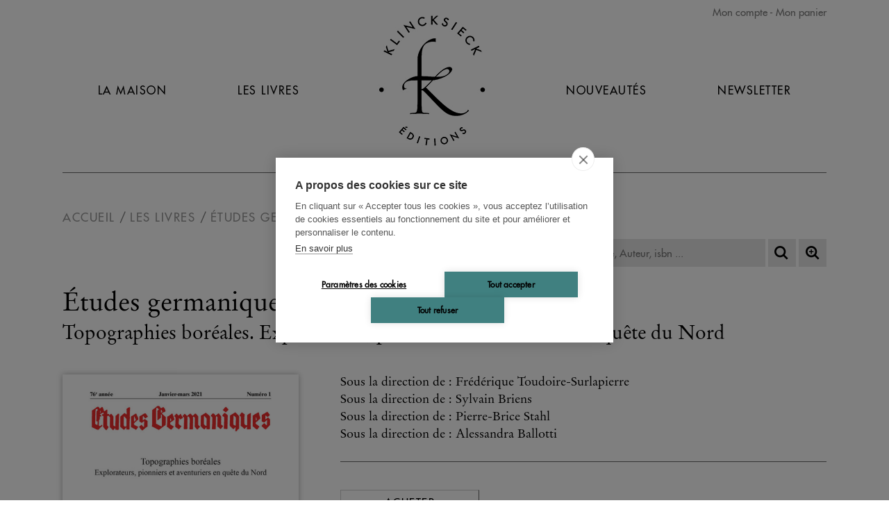

--- FILE ---
content_type: text/html; charset=UTF-8
request_url: https://www.klincksieck.com/livre/9782252045466/etudes-germaniques-n12021
body_size: 4024
content:
<!DOCTYPE html>
<html xmlns="http://www.w3.org/1999/xhtml" lang="fr-FR">
<head prefix="og: http://ogp.me/ns# book: http://ogp.me/ns/book#">
<meta charset="UTF-8" />
<title>Études germaniques - N°1/2021 - Editions Klincksieck</title>
<meta name="viewport" content="width=device-width, initial-scale=1" />
<meta name="tdm-reservation" content="1">
<meta name="description" content="ARTICLESFrédérique TOUDOIRE-SURLAPIERRE, Sylvain BRIENS, Pierre-Brice STAHL, Alessandra BALLOTTI : Introduction. Topographies boréales et esprit d&#39;aventure Torfi H. TULINIUS : Je est un Autre. Le Groenland..." />
<meta name="robots" content="index, follow" />
<meta property="og:url" content="https://www.klincksieck.com/livre/9782252045466/etudes-germaniques-n12021">
<meta property="og:title" content="Études germaniques - N°1/2021" />
<meta property="og:description" content="ARTICLESFrédérique TOUDOIRE-SURLAPIERRE, Sylvain BRIENS, Pierre-Brice STAHL, Alessandra BALLOTTI : Introduction. Topographies boréales et esprit d&#39;aventure Torfi H. TULINIUS : Je est un Autre. Le Groenland..." />
<meta property="og:site_name" content="Les Belles Lettres">
<meta property="og:image" content="https://biblia.lesbelleslettres.com/data/cache/Product/front_cover_picture/big/3/6/8259.1656064659.jpg">
<meta property="og:type" content="book">
<meta property="book:isbn" content="9782252045466">
<meta property="book:release_date" content="2021-07-06">
<link rel="canonical" href="https://www.klincksieck.com/livre/9782252045466/etudes-germaniques-n12021" />
<link rel="icon" href="https://static.klincksieck.com/favicon.png" type="image/png" />
<link href="https://static.klincksieck.com/assets/css/klinck.min.1766051145.css" media="all" type="text/css" rel="stylesheet" />
<script src="https://static.klincksieck.com/assets/js/lib/require-jquery-1.9.1.min.js" data-main="https://static.klincksieck.com/assets/js/klinck.min.1766051145.js" data-root="https://www.klincksieck.com/" data-tk="3d5ZobhBHGqwGcaCkCQcs53b8yKrAjUypJIFD1aT"></script>
<script src="https://static.klincksieck.com/assets/js/locale/fr_FR/klinck.1766051145.js" data-domain="klinck"></script>
<!-- Google Tag Manager -->
<script>
  (function(w,d,s,l,i){w[l]=w[l]||[];w[l].push({'gtm.start':
  new Date().getTime(),event:'gtm.js'});var f=d.getElementsByTagName(s)[0],
  j=d.createElement(s),dl=l!='dataLayer'?'&l='+l:'';j.async=true;j.src=
  'https://www.googletagmanager.com/gtm.js?id='+i+dl;f.parentNode.insertBefore(j,f);
  })(window,document,'script','dataLayer','GTM-KZ42QF6H');
</script>
<!-- End Google Tag Manager -->
</head>
<body>
<!-- Google Tag Manager (noscript) -->
<noscript><iframe src="https://www.googletagmanager.com/ns.html?id=GTM-KZ42QF6H" height="0" width="0" style="display:none;visibility:hidden"></iframe></noscript>
<div id="main" data-popin="nl" data-popin-src="https://www.klincksieck.com/popin/splash">
  <div id="header">
    <div id="shopping">
      <a href="https://www.klincksieck.com/mon-compte/connexion">Mon compte</a>
      <a href="https://www.klincksieck.com/panier" class="head-cart-link">Mon panier <span></span></a>
    </div>
    <a href="https://www.klincksieck.com/" id="logo-mobile"></a>
    <a href="#" id="burger">Navigation</a>
    <div id="menu">
      <a href="https://www.klincksieck.com/la-maison">La Maison</a>
      <a href="https://www.klincksieck.com/les-livres">Les Livres</a>
      <a href="https://www.klincksieck.com/" id="logo"><img src="https://static.klincksieck.com/assets/img/ui/logo.png" width="180" height="200" alt="Klincksieck éditions" /></a>
      <a href="https://www.klincksieck.com/nouveautes">Nouveautés</a>
      <a href="https://www.klincksieck.com/inscription-newsletter">Newsletter</a>
      <a href="https://www.klincksieck.com/mon-compte/connexion" class="mobile">Connexion</a>
      <a href="https://www.klincksieck.com/panier" class="mobile head-cart-link">Panier <span></span></a>
    </div>
  </div>
  <div id="content">
    <div id="bread-wrap">
      <ul class="breadcrumb">
        <li><a href="https://www.klincksieck.com/">Accueil</a></li>
        <li><a href="https://www.klincksieck.com/les-livres">Les livres</a></li>
        <li><a href="https://www.klincksieck.com/les-livres/revues/5-etudes-germaniques">Études germaniques</a></li>
      </li>
      <li><a href="https://www.klincksieck.com/livre/9782252045466/etudes-germaniques-n12021">Études germaniques - N°1/2021</a></li>
    </ul>
    <form action="https://www.klincksieck.com/recherche" method="get" id="search">
      <p>
        <input type="text" id="quick-search" name="q" autocomplete="off" placeholder="Titre, Auteur, isbn ..." value="" data-src="https://www.klincksieck.com/autocomplete" />
        <button id="btnSearch" type="submit" title="Recherche"></button>
        <a id="advSearch" href="https://www.klincksieck.com/recherche-avancee" title="Recherche avancée"></a>
      </p>
    </form>
  </div>
  <div id="book" itemscope itemtype="http://schema.org/Book">
    <h1 itemprop="name" id="book-title">Études germaniques - N°1/2021</h1>
    <h2 id="book-subtitle">Topographies boréales. Explorateurs, pionniers et aventuriers en quête du Nord</h2>
    <div id="col">
      <div id="cover-carrousel">
        <div class="cover"><img src="https://biblia.lesbelleslettres.com/data/cache/Product/front_cover_picture/big/3/6/8259.1656064659.jpg" width="1200" height="1839" itemprop="image" alt="Études germaniques - N°1/2021" /></div>
      </div>
      <ul style="background-color:#98d4cc;" class="text_black">
        <li><span itemprop="numberOfPages">140</span> pages </li>
        <li>Livre broché</li>
        <li>15 x 23 cm</li>
        <li itemprop="genre"><a href="https://www.klincksieck.com/les-livres/revues/5-etudes-germaniques" class="txtLink">Études germaniques</a></li>
        <li>N° dans la collection : 301</li>
        <li>
          <span id="parution-title" data-book-collection="none" data-book-category1="none" data-book-category2="" data-book-category3="" data-book-category4="" data-book-author="none" data-book-page-number="140" data-book-published-date="2021-07-06" data-book-epub-version="0" data-book-title="Études germaniques - N°1/2021" >Parution :</span>
          <span itemprop="datePublished" content="2021-07-06">06/07/2021</span>
        </li>
        <li>CLIL : 4027</li>
        <li>EAN13 : <span itemprop="isbn">9782252045466</span></li>
        <li>Code distributeur : 69149</li>
      </ul>
      <div id="social-sharing">
        <a href="https://www.facebook.com/sharer/sharer.php?u=https%3A%2F%2Fwww.klincksieck.com%2Flivre%2F9782252045466%2Fetudes-germaniques-n12021" id="fb-share"></a>
        <a href="https://twitter.com/home?status=https%3A%2F%2Fwww.klincksieck.com%2Flivre%2F9782252045466%2Fetudes-germaniques-n12021" id="tw-share"></a>
      </div>
    </div>
    <div id="details">
      <p>Sous la direction de : Frédérique Toudoire-Surlapierre<br />Sous la direction de : Sylvain Briens<br />Sous la direction de : Pierre-Brice Stahl<br />Sous la direction de : Alessandra Ballotti</p>
      <div class="purchase">
        <div class="purchase_actions">
          <form class="form-add-basket" method="post" action="https://www.klincksieck.com/panier/ajouter/9782252045466" accept-charset="UTF-8">
            <input type="hidden" name="csrf_token" value="3d5ZobhBHGqwGcaCkCQcs53b8yKrAjUypJIFD1aT" />
            <button type="submit" class="add-basket"><span id="act-title">Acheter</span> 31,00 €</button>
            <span id="delivery-title">Livre expédié sous 24h ouvrées</span>
          </form>
        </div>
        <div>
          <form class="form-add-memento purchase_actions form-pop-log" data-redirect="https://www.klincksieck.com/livre/9782252045466/etudes-germaniques-n12021" data-target="https://www.klincksieck.com/mon-compte/connexion-popin" method="post" action="https://www.klincksieck.com/mon-compte/memento/ajout/9782252045466" accept-charset="UTF-8">
            <input type="hidden" name="csrf_token" value="3d5ZobhBHGqwGcaCkCQcs53b8yKrAjUypJIFD1aT" />
            <button type="submit" class="add-memento"><span>Mémento</span></button>
            <span class="add-memento-exp">Pour retrouver vos livres favoris</span>
          </form>
        </div>
      </div>
      <h3 id="presentation-title">Présentation</h3>
      <div id="description-content"><p><strong>ARTICLES</strong><br /><strong>Frédérique TOUDOIRE-SURLAPIERRE, Sylvain BRIENS, Pierre-Brice STAHL, Alessandra BALLOTTI : </strong>Introduction. Topographies boréales et esprit d’aventure <br /><strong>Torfi H. TULINIUS :</strong> Je est un Autre. Le Groenland dans l’imaginaire des Islandais du Moyen Âge <br /><strong>Dorine ROUILLER :</strong> <em>Terra incognita et frigida</em> : l’(in)habitabilité du Grand Nord à la Renaissance <br /><strong>Álvaro LLOSA SANZ : </strong>Un chevalier errant à la recherche du Nord. Le boréalisme dans <em>Don Quichotte</em> de Cervantes <br /><strong>Guillaume DUCŒUR :</strong> Topographie boréale et topologie boréaliste chez Pierre-Daniel Huet (1630-1721) <br /><strong>Vincent ROY-DI PIAZZA :</strong> <em>Musis Borealibus</em> : science boréale et discours sur le Nord, 1620-1720 <br /><strong>Alessandra BALLOTTI :</strong> <em>La Revue du Nord</em> (1904-1907) : le boréalisme francophone en Italie <br /><strong>Thomas BEAUFILS :</strong> Cultures matérielles en miroir : transferts « boréalistes » entre les Pays-Bas et la Norvège <br /><strong>Laurent PAGÈS : </strong>Enquêtes d’aujourd’hui sur les explorations polaires d’autrefois : le récit d’une expédition en Arctique dans <em>Un monde sans rivage</em> d’Hélène Gaudy<br /><br /><strong>NOTES ET DOCUMENTS<br />Claire McKEOWN : </strong>Écrire le Nord du Nord.</p></div>
      <div id="contributors-wrapper">
        <h3>Biographies Contributeurs</h3>
        <h4>Frédérique Toudoire-Surlapierre</h4>
        <p>Frédérique Toudoire-Surlapierre enseigne la littérature comparée et le théâtre à l'université de Franche-Comté. Elle a publié Hamlet, l'ombre et la mémoire (Le Rocher, 2004), L'Imaginaire nordique (L'Improviste, 2005) et La Dernière Fois (La Transparence, 2007) ; elle s'intéresse également au cinéma, aux arts et aux rapports entre les disciplines.</p>
      </div>
      <div class="foreign" id="translation-form-wrapper" style="display:none;"></div>
    </div>
    <div class="clear"></div>
    <div id="cross-link">
      <h3>À découvrir</h3>
      <a href="https://www.klincksieck.com/livre/9782252036785/que-fait-la-critique"><img src="https://biblia.lesbelleslettres.com/data/cache/Product/front_cover_picture/medium/b/b/7022.1655991214.jpg" width="600" height="938" style="width:100%;height:auto" alt="Que fait la critique ?" /></a>
      <a href="https://www.klincksieck.com/livre/9782252045114/etudes-germaniques-n12020"><img src="https://biblia.lesbelleslettres.com/data/cache/Product/front_cover_picture/medium/f/5/8233.1655379766.jpg" width="600" height="920" style="width:100%;height:auto" alt="Études germaniques - N°1/2020" /></a>
      <a href="https://www.klincksieck.com/livre/9782252040737/etudes-germaniques-n22017"><img src="https://biblia.lesbelleslettres.com/data/cache/Product/front_cover_picture/medium/3/3/7405.1655484529.jpg" width="600" height="957" style="width:100%;height:auto" alt="Études germaniques - N°2/2017" /></a>
      <a href="https://www.klincksieck.com/livre/9782252036914/dramaturgie-de-hambourg"><img src="https://biblia.lesbelleslettres.com/data/cache/Product/front_cover_picture/medium/0/2/7042.1655453243.jpg" width="600" height="988" style="width:100%;height:auto" alt="Dramaturgie de Hambourg" /></a>
    </div>
  </div>
</div>
<div id="footer">
  <ul>
    <li><a href="https://www.klincksieck.com/">Accueil</a></li>
    <li><a href="https://www.klincksieck.com/cgv">CGV</a></li>
    <li><a href="https://www.klincksieck.com/contact">Contact</a></li>
  </ul>
  <ul>
    <li><a href="https://www.klincksieck.com/recherche-thematique">Recherche thématique</a></li>
    <li><a href="https://www.klincksieck.com/rights-and-permissions">Rights &amp; permissions</a></li>
    <li><a href="https://www.klincksieck.com/mentions-legales">Mentions légales</a></li>
  </ul>
  <div id="social">
    <form id="footer-newsletter" action="https://www.klincksieck.com/inscription-newsletter" class="nl-form">
      <p>
        <input placeholder="Recevez notre newsletter : adresse@mail.com" type="email" name="email" />
        <button class="btn" type="submit">OK</button>
      </p>
    </form>
    <div>
      <a href="https://fr-fr.facebook.com/EditionsKlincksieck/" target="_blank" class="fb"></a>
      <a href="https://twitter.com/KlincksieckEd" target="_blank" class="tw"></a>
      <a href="https://www.instagram.com/editionsklincksieck/" target="_blank" class="insta"></a>
    </div>
  </div>
</div>
</div>
</body>
</html>
